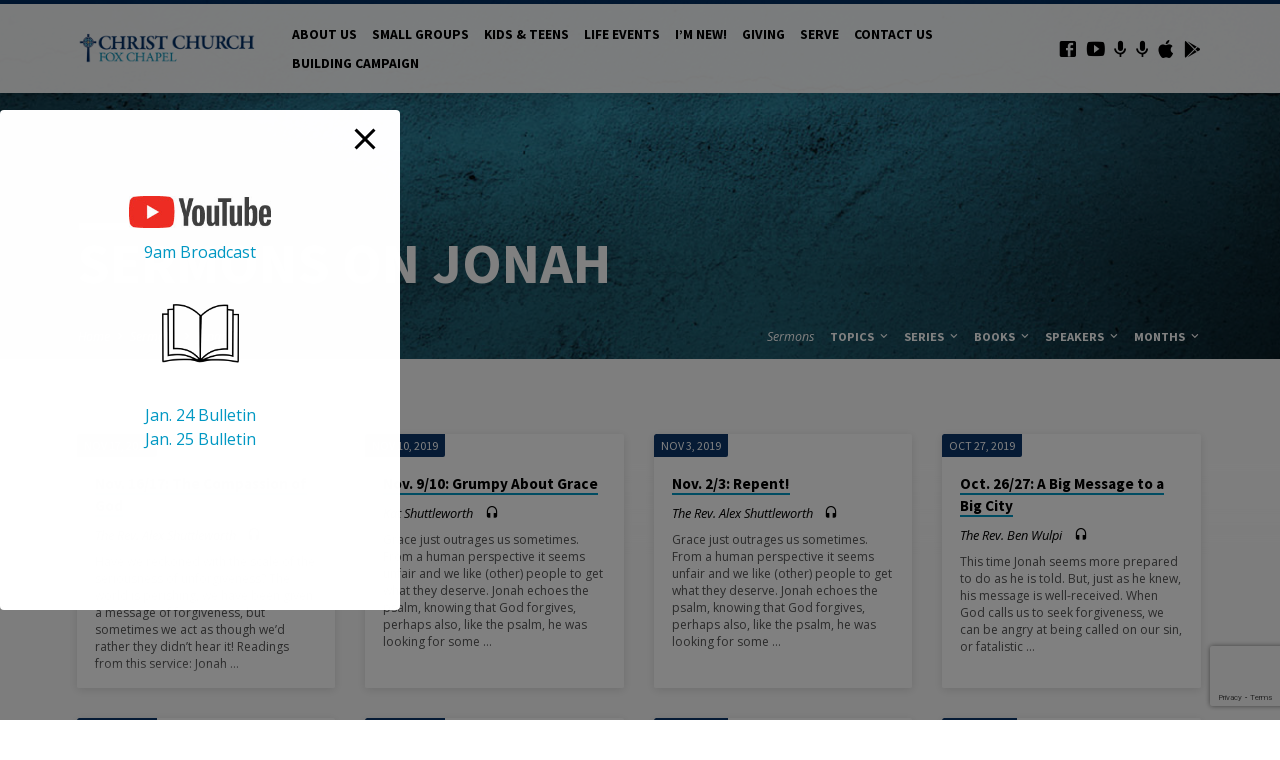

--- FILE ---
content_type: text/html; charset=utf-8
request_url: https://www.google.com/recaptcha/api2/anchor?ar=1&k=6LdbmbkUAAAAAAVTLfAlQ5XLBux_JHeoUkr8CK-Q&co=aHR0cHM6Ly9jaHJpc3RjaHVyY2hmb3hjaGFwZWwub3JnOjQ0Mw..&hl=en&v=PoyoqOPhxBO7pBk68S4YbpHZ&size=invisible&anchor-ms=20000&execute-ms=30000&cb=tab4yssouxlk
body_size: 48688
content:
<!DOCTYPE HTML><html dir="ltr" lang="en"><head><meta http-equiv="Content-Type" content="text/html; charset=UTF-8">
<meta http-equiv="X-UA-Compatible" content="IE=edge">
<title>reCAPTCHA</title>
<style type="text/css">
/* cyrillic-ext */
@font-face {
  font-family: 'Roboto';
  font-style: normal;
  font-weight: 400;
  font-stretch: 100%;
  src: url(//fonts.gstatic.com/s/roboto/v48/KFO7CnqEu92Fr1ME7kSn66aGLdTylUAMa3GUBHMdazTgWw.woff2) format('woff2');
  unicode-range: U+0460-052F, U+1C80-1C8A, U+20B4, U+2DE0-2DFF, U+A640-A69F, U+FE2E-FE2F;
}
/* cyrillic */
@font-face {
  font-family: 'Roboto';
  font-style: normal;
  font-weight: 400;
  font-stretch: 100%;
  src: url(//fonts.gstatic.com/s/roboto/v48/KFO7CnqEu92Fr1ME7kSn66aGLdTylUAMa3iUBHMdazTgWw.woff2) format('woff2');
  unicode-range: U+0301, U+0400-045F, U+0490-0491, U+04B0-04B1, U+2116;
}
/* greek-ext */
@font-face {
  font-family: 'Roboto';
  font-style: normal;
  font-weight: 400;
  font-stretch: 100%;
  src: url(//fonts.gstatic.com/s/roboto/v48/KFO7CnqEu92Fr1ME7kSn66aGLdTylUAMa3CUBHMdazTgWw.woff2) format('woff2');
  unicode-range: U+1F00-1FFF;
}
/* greek */
@font-face {
  font-family: 'Roboto';
  font-style: normal;
  font-weight: 400;
  font-stretch: 100%;
  src: url(//fonts.gstatic.com/s/roboto/v48/KFO7CnqEu92Fr1ME7kSn66aGLdTylUAMa3-UBHMdazTgWw.woff2) format('woff2');
  unicode-range: U+0370-0377, U+037A-037F, U+0384-038A, U+038C, U+038E-03A1, U+03A3-03FF;
}
/* math */
@font-face {
  font-family: 'Roboto';
  font-style: normal;
  font-weight: 400;
  font-stretch: 100%;
  src: url(//fonts.gstatic.com/s/roboto/v48/KFO7CnqEu92Fr1ME7kSn66aGLdTylUAMawCUBHMdazTgWw.woff2) format('woff2');
  unicode-range: U+0302-0303, U+0305, U+0307-0308, U+0310, U+0312, U+0315, U+031A, U+0326-0327, U+032C, U+032F-0330, U+0332-0333, U+0338, U+033A, U+0346, U+034D, U+0391-03A1, U+03A3-03A9, U+03B1-03C9, U+03D1, U+03D5-03D6, U+03F0-03F1, U+03F4-03F5, U+2016-2017, U+2034-2038, U+203C, U+2040, U+2043, U+2047, U+2050, U+2057, U+205F, U+2070-2071, U+2074-208E, U+2090-209C, U+20D0-20DC, U+20E1, U+20E5-20EF, U+2100-2112, U+2114-2115, U+2117-2121, U+2123-214F, U+2190, U+2192, U+2194-21AE, U+21B0-21E5, U+21F1-21F2, U+21F4-2211, U+2213-2214, U+2216-22FF, U+2308-230B, U+2310, U+2319, U+231C-2321, U+2336-237A, U+237C, U+2395, U+239B-23B7, U+23D0, U+23DC-23E1, U+2474-2475, U+25AF, U+25B3, U+25B7, U+25BD, U+25C1, U+25CA, U+25CC, U+25FB, U+266D-266F, U+27C0-27FF, U+2900-2AFF, U+2B0E-2B11, U+2B30-2B4C, U+2BFE, U+3030, U+FF5B, U+FF5D, U+1D400-1D7FF, U+1EE00-1EEFF;
}
/* symbols */
@font-face {
  font-family: 'Roboto';
  font-style: normal;
  font-weight: 400;
  font-stretch: 100%;
  src: url(//fonts.gstatic.com/s/roboto/v48/KFO7CnqEu92Fr1ME7kSn66aGLdTylUAMaxKUBHMdazTgWw.woff2) format('woff2');
  unicode-range: U+0001-000C, U+000E-001F, U+007F-009F, U+20DD-20E0, U+20E2-20E4, U+2150-218F, U+2190, U+2192, U+2194-2199, U+21AF, U+21E6-21F0, U+21F3, U+2218-2219, U+2299, U+22C4-22C6, U+2300-243F, U+2440-244A, U+2460-24FF, U+25A0-27BF, U+2800-28FF, U+2921-2922, U+2981, U+29BF, U+29EB, U+2B00-2BFF, U+4DC0-4DFF, U+FFF9-FFFB, U+10140-1018E, U+10190-1019C, U+101A0, U+101D0-101FD, U+102E0-102FB, U+10E60-10E7E, U+1D2C0-1D2D3, U+1D2E0-1D37F, U+1F000-1F0FF, U+1F100-1F1AD, U+1F1E6-1F1FF, U+1F30D-1F30F, U+1F315, U+1F31C, U+1F31E, U+1F320-1F32C, U+1F336, U+1F378, U+1F37D, U+1F382, U+1F393-1F39F, U+1F3A7-1F3A8, U+1F3AC-1F3AF, U+1F3C2, U+1F3C4-1F3C6, U+1F3CA-1F3CE, U+1F3D4-1F3E0, U+1F3ED, U+1F3F1-1F3F3, U+1F3F5-1F3F7, U+1F408, U+1F415, U+1F41F, U+1F426, U+1F43F, U+1F441-1F442, U+1F444, U+1F446-1F449, U+1F44C-1F44E, U+1F453, U+1F46A, U+1F47D, U+1F4A3, U+1F4B0, U+1F4B3, U+1F4B9, U+1F4BB, U+1F4BF, U+1F4C8-1F4CB, U+1F4D6, U+1F4DA, U+1F4DF, U+1F4E3-1F4E6, U+1F4EA-1F4ED, U+1F4F7, U+1F4F9-1F4FB, U+1F4FD-1F4FE, U+1F503, U+1F507-1F50B, U+1F50D, U+1F512-1F513, U+1F53E-1F54A, U+1F54F-1F5FA, U+1F610, U+1F650-1F67F, U+1F687, U+1F68D, U+1F691, U+1F694, U+1F698, U+1F6AD, U+1F6B2, U+1F6B9-1F6BA, U+1F6BC, U+1F6C6-1F6CF, U+1F6D3-1F6D7, U+1F6E0-1F6EA, U+1F6F0-1F6F3, U+1F6F7-1F6FC, U+1F700-1F7FF, U+1F800-1F80B, U+1F810-1F847, U+1F850-1F859, U+1F860-1F887, U+1F890-1F8AD, U+1F8B0-1F8BB, U+1F8C0-1F8C1, U+1F900-1F90B, U+1F93B, U+1F946, U+1F984, U+1F996, U+1F9E9, U+1FA00-1FA6F, U+1FA70-1FA7C, U+1FA80-1FA89, U+1FA8F-1FAC6, U+1FACE-1FADC, U+1FADF-1FAE9, U+1FAF0-1FAF8, U+1FB00-1FBFF;
}
/* vietnamese */
@font-face {
  font-family: 'Roboto';
  font-style: normal;
  font-weight: 400;
  font-stretch: 100%;
  src: url(//fonts.gstatic.com/s/roboto/v48/KFO7CnqEu92Fr1ME7kSn66aGLdTylUAMa3OUBHMdazTgWw.woff2) format('woff2');
  unicode-range: U+0102-0103, U+0110-0111, U+0128-0129, U+0168-0169, U+01A0-01A1, U+01AF-01B0, U+0300-0301, U+0303-0304, U+0308-0309, U+0323, U+0329, U+1EA0-1EF9, U+20AB;
}
/* latin-ext */
@font-face {
  font-family: 'Roboto';
  font-style: normal;
  font-weight: 400;
  font-stretch: 100%;
  src: url(//fonts.gstatic.com/s/roboto/v48/KFO7CnqEu92Fr1ME7kSn66aGLdTylUAMa3KUBHMdazTgWw.woff2) format('woff2');
  unicode-range: U+0100-02BA, U+02BD-02C5, U+02C7-02CC, U+02CE-02D7, U+02DD-02FF, U+0304, U+0308, U+0329, U+1D00-1DBF, U+1E00-1E9F, U+1EF2-1EFF, U+2020, U+20A0-20AB, U+20AD-20C0, U+2113, U+2C60-2C7F, U+A720-A7FF;
}
/* latin */
@font-face {
  font-family: 'Roboto';
  font-style: normal;
  font-weight: 400;
  font-stretch: 100%;
  src: url(//fonts.gstatic.com/s/roboto/v48/KFO7CnqEu92Fr1ME7kSn66aGLdTylUAMa3yUBHMdazQ.woff2) format('woff2');
  unicode-range: U+0000-00FF, U+0131, U+0152-0153, U+02BB-02BC, U+02C6, U+02DA, U+02DC, U+0304, U+0308, U+0329, U+2000-206F, U+20AC, U+2122, U+2191, U+2193, U+2212, U+2215, U+FEFF, U+FFFD;
}
/* cyrillic-ext */
@font-face {
  font-family: 'Roboto';
  font-style: normal;
  font-weight: 500;
  font-stretch: 100%;
  src: url(//fonts.gstatic.com/s/roboto/v48/KFO7CnqEu92Fr1ME7kSn66aGLdTylUAMa3GUBHMdazTgWw.woff2) format('woff2');
  unicode-range: U+0460-052F, U+1C80-1C8A, U+20B4, U+2DE0-2DFF, U+A640-A69F, U+FE2E-FE2F;
}
/* cyrillic */
@font-face {
  font-family: 'Roboto';
  font-style: normal;
  font-weight: 500;
  font-stretch: 100%;
  src: url(//fonts.gstatic.com/s/roboto/v48/KFO7CnqEu92Fr1ME7kSn66aGLdTylUAMa3iUBHMdazTgWw.woff2) format('woff2');
  unicode-range: U+0301, U+0400-045F, U+0490-0491, U+04B0-04B1, U+2116;
}
/* greek-ext */
@font-face {
  font-family: 'Roboto';
  font-style: normal;
  font-weight: 500;
  font-stretch: 100%;
  src: url(//fonts.gstatic.com/s/roboto/v48/KFO7CnqEu92Fr1ME7kSn66aGLdTylUAMa3CUBHMdazTgWw.woff2) format('woff2');
  unicode-range: U+1F00-1FFF;
}
/* greek */
@font-face {
  font-family: 'Roboto';
  font-style: normal;
  font-weight: 500;
  font-stretch: 100%;
  src: url(//fonts.gstatic.com/s/roboto/v48/KFO7CnqEu92Fr1ME7kSn66aGLdTylUAMa3-UBHMdazTgWw.woff2) format('woff2');
  unicode-range: U+0370-0377, U+037A-037F, U+0384-038A, U+038C, U+038E-03A1, U+03A3-03FF;
}
/* math */
@font-face {
  font-family: 'Roboto';
  font-style: normal;
  font-weight: 500;
  font-stretch: 100%;
  src: url(//fonts.gstatic.com/s/roboto/v48/KFO7CnqEu92Fr1ME7kSn66aGLdTylUAMawCUBHMdazTgWw.woff2) format('woff2');
  unicode-range: U+0302-0303, U+0305, U+0307-0308, U+0310, U+0312, U+0315, U+031A, U+0326-0327, U+032C, U+032F-0330, U+0332-0333, U+0338, U+033A, U+0346, U+034D, U+0391-03A1, U+03A3-03A9, U+03B1-03C9, U+03D1, U+03D5-03D6, U+03F0-03F1, U+03F4-03F5, U+2016-2017, U+2034-2038, U+203C, U+2040, U+2043, U+2047, U+2050, U+2057, U+205F, U+2070-2071, U+2074-208E, U+2090-209C, U+20D0-20DC, U+20E1, U+20E5-20EF, U+2100-2112, U+2114-2115, U+2117-2121, U+2123-214F, U+2190, U+2192, U+2194-21AE, U+21B0-21E5, U+21F1-21F2, U+21F4-2211, U+2213-2214, U+2216-22FF, U+2308-230B, U+2310, U+2319, U+231C-2321, U+2336-237A, U+237C, U+2395, U+239B-23B7, U+23D0, U+23DC-23E1, U+2474-2475, U+25AF, U+25B3, U+25B7, U+25BD, U+25C1, U+25CA, U+25CC, U+25FB, U+266D-266F, U+27C0-27FF, U+2900-2AFF, U+2B0E-2B11, U+2B30-2B4C, U+2BFE, U+3030, U+FF5B, U+FF5D, U+1D400-1D7FF, U+1EE00-1EEFF;
}
/* symbols */
@font-face {
  font-family: 'Roboto';
  font-style: normal;
  font-weight: 500;
  font-stretch: 100%;
  src: url(//fonts.gstatic.com/s/roboto/v48/KFO7CnqEu92Fr1ME7kSn66aGLdTylUAMaxKUBHMdazTgWw.woff2) format('woff2');
  unicode-range: U+0001-000C, U+000E-001F, U+007F-009F, U+20DD-20E0, U+20E2-20E4, U+2150-218F, U+2190, U+2192, U+2194-2199, U+21AF, U+21E6-21F0, U+21F3, U+2218-2219, U+2299, U+22C4-22C6, U+2300-243F, U+2440-244A, U+2460-24FF, U+25A0-27BF, U+2800-28FF, U+2921-2922, U+2981, U+29BF, U+29EB, U+2B00-2BFF, U+4DC0-4DFF, U+FFF9-FFFB, U+10140-1018E, U+10190-1019C, U+101A0, U+101D0-101FD, U+102E0-102FB, U+10E60-10E7E, U+1D2C0-1D2D3, U+1D2E0-1D37F, U+1F000-1F0FF, U+1F100-1F1AD, U+1F1E6-1F1FF, U+1F30D-1F30F, U+1F315, U+1F31C, U+1F31E, U+1F320-1F32C, U+1F336, U+1F378, U+1F37D, U+1F382, U+1F393-1F39F, U+1F3A7-1F3A8, U+1F3AC-1F3AF, U+1F3C2, U+1F3C4-1F3C6, U+1F3CA-1F3CE, U+1F3D4-1F3E0, U+1F3ED, U+1F3F1-1F3F3, U+1F3F5-1F3F7, U+1F408, U+1F415, U+1F41F, U+1F426, U+1F43F, U+1F441-1F442, U+1F444, U+1F446-1F449, U+1F44C-1F44E, U+1F453, U+1F46A, U+1F47D, U+1F4A3, U+1F4B0, U+1F4B3, U+1F4B9, U+1F4BB, U+1F4BF, U+1F4C8-1F4CB, U+1F4D6, U+1F4DA, U+1F4DF, U+1F4E3-1F4E6, U+1F4EA-1F4ED, U+1F4F7, U+1F4F9-1F4FB, U+1F4FD-1F4FE, U+1F503, U+1F507-1F50B, U+1F50D, U+1F512-1F513, U+1F53E-1F54A, U+1F54F-1F5FA, U+1F610, U+1F650-1F67F, U+1F687, U+1F68D, U+1F691, U+1F694, U+1F698, U+1F6AD, U+1F6B2, U+1F6B9-1F6BA, U+1F6BC, U+1F6C6-1F6CF, U+1F6D3-1F6D7, U+1F6E0-1F6EA, U+1F6F0-1F6F3, U+1F6F7-1F6FC, U+1F700-1F7FF, U+1F800-1F80B, U+1F810-1F847, U+1F850-1F859, U+1F860-1F887, U+1F890-1F8AD, U+1F8B0-1F8BB, U+1F8C0-1F8C1, U+1F900-1F90B, U+1F93B, U+1F946, U+1F984, U+1F996, U+1F9E9, U+1FA00-1FA6F, U+1FA70-1FA7C, U+1FA80-1FA89, U+1FA8F-1FAC6, U+1FACE-1FADC, U+1FADF-1FAE9, U+1FAF0-1FAF8, U+1FB00-1FBFF;
}
/* vietnamese */
@font-face {
  font-family: 'Roboto';
  font-style: normal;
  font-weight: 500;
  font-stretch: 100%;
  src: url(//fonts.gstatic.com/s/roboto/v48/KFO7CnqEu92Fr1ME7kSn66aGLdTylUAMa3OUBHMdazTgWw.woff2) format('woff2');
  unicode-range: U+0102-0103, U+0110-0111, U+0128-0129, U+0168-0169, U+01A0-01A1, U+01AF-01B0, U+0300-0301, U+0303-0304, U+0308-0309, U+0323, U+0329, U+1EA0-1EF9, U+20AB;
}
/* latin-ext */
@font-face {
  font-family: 'Roboto';
  font-style: normal;
  font-weight: 500;
  font-stretch: 100%;
  src: url(//fonts.gstatic.com/s/roboto/v48/KFO7CnqEu92Fr1ME7kSn66aGLdTylUAMa3KUBHMdazTgWw.woff2) format('woff2');
  unicode-range: U+0100-02BA, U+02BD-02C5, U+02C7-02CC, U+02CE-02D7, U+02DD-02FF, U+0304, U+0308, U+0329, U+1D00-1DBF, U+1E00-1E9F, U+1EF2-1EFF, U+2020, U+20A0-20AB, U+20AD-20C0, U+2113, U+2C60-2C7F, U+A720-A7FF;
}
/* latin */
@font-face {
  font-family: 'Roboto';
  font-style: normal;
  font-weight: 500;
  font-stretch: 100%;
  src: url(//fonts.gstatic.com/s/roboto/v48/KFO7CnqEu92Fr1ME7kSn66aGLdTylUAMa3yUBHMdazQ.woff2) format('woff2');
  unicode-range: U+0000-00FF, U+0131, U+0152-0153, U+02BB-02BC, U+02C6, U+02DA, U+02DC, U+0304, U+0308, U+0329, U+2000-206F, U+20AC, U+2122, U+2191, U+2193, U+2212, U+2215, U+FEFF, U+FFFD;
}
/* cyrillic-ext */
@font-face {
  font-family: 'Roboto';
  font-style: normal;
  font-weight: 900;
  font-stretch: 100%;
  src: url(//fonts.gstatic.com/s/roboto/v48/KFO7CnqEu92Fr1ME7kSn66aGLdTylUAMa3GUBHMdazTgWw.woff2) format('woff2');
  unicode-range: U+0460-052F, U+1C80-1C8A, U+20B4, U+2DE0-2DFF, U+A640-A69F, U+FE2E-FE2F;
}
/* cyrillic */
@font-face {
  font-family: 'Roboto';
  font-style: normal;
  font-weight: 900;
  font-stretch: 100%;
  src: url(//fonts.gstatic.com/s/roboto/v48/KFO7CnqEu92Fr1ME7kSn66aGLdTylUAMa3iUBHMdazTgWw.woff2) format('woff2');
  unicode-range: U+0301, U+0400-045F, U+0490-0491, U+04B0-04B1, U+2116;
}
/* greek-ext */
@font-face {
  font-family: 'Roboto';
  font-style: normal;
  font-weight: 900;
  font-stretch: 100%;
  src: url(//fonts.gstatic.com/s/roboto/v48/KFO7CnqEu92Fr1ME7kSn66aGLdTylUAMa3CUBHMdazTgWw.woff2) format('woff2');
  unicode-range: U+1F00-1FFF;
}
/* greek */
@font-face {
  font-family: 'Roboto';
  font-style: normal;
  font-weight: 900;
  font-stretch: 100%;
  src: url(//fonts.gstatic.com/s/roboto/v48/KFO7CnqEu92Fr1ME7kSn66aGLdTylUAMa3-UBHMdazTgWw.woff2) format('woff2');
  unicode-range: U+0370-0377, U+037A-037F, U+0384-038A, U+038C, U+038E-03A1, U+03A3-03FF;
}
/* math */
@font-face {
  font-family: 'Roboto';
  font-style: normal;
  font-weight: 900;
  font-stretch: 100%;
  src: url(//fonts.gstatic.com/s/roboto/v48/KFO7CnqEu92Fr1ME7kSn66aGLdTylUAMawCUBHMdazTgWw.woff2) format('woff2');
  unicode-range: U+0302-0303, U+0305, U+0307-0308, U+0310, U+0312, U+0315, U+031A, U+0326-0327, U+032C, U+032F-0330, U+0332-0333, U+0338, U+033A, U+0346, U+034D, U+0391-03A1, U+03A3-03A9, U+03B1-03C9, U+03D1, U+03D5-03D6, U+03F0-03F1, U+03F4-03F5, U+2016-2017, U+2034-2038, U+203C, U+2040, U+2043, U+2047, U+2050, U+2057, U+205F, U+2070-2071, U+2074-208E, U+2090-209C, U+20D0-20DC, U+20E1, U+20E5-20EF, U+2100-2112, U+2114-2115, U+2117-2121, U+2123-214F, U+2190, U+2192, U+2194-21AE, U+21B0-21E5, U+21F1-21F2, U+21F4-2211, U+2213-2214, U+2216-22FF, U+2308-230B, U+2310, U+2319, U+231C-2321, U+2336-237A, U+237C, U+2395, U+239B-23B7, U+23D0, U+23DC-23E1, U+2474-2475, U+25AF, U+25B3, U+25B7, U+25BD, U+25C1, U+25CA, U+25CC, U+25FB, U+266D-266F, U+27C0-27FF, U+2900-2AFF, U+2B0E-2B11, U+2B30-2B4C, U+2BFE, U+3030, U+FF5B, U+FF5D, U+1D400-1D7FF, U+1EE00-1EEFF;
}
/* symbols */
@font-face {
  font-family: 'Roboto';
  font-style: normal;
  font-weight: 900;
  font-stretch: 100%;
  src: url(//fonts.gstatic.com/s/roboto/v48/KFO7CnqEu92Fr1ME7kSn66aGLdTylUAMaxKUBHMdazTgWw.woff2) format('woff2');
  unicode-range: U+0001-000C, U+000E-001F, U+007F-009F, U+20DD-20E0, U+20E2-20E4, U+2150-218F, U+2190, U+2192, U+2194-2199, U+21AF, U+21E6-21F0, U+21F3, U+2218-2219, U+2299, U+22C4-22C6, U+2300-243F, U+2440-244A, U+2460-24FF, U+25A0-27BF, U+2800-28FF, U+2921-2922, U+2981, U+29BF, U+29EB, U+2B00-2BFF, U+4DC0-4DFF, U+FFF9-FFFB, U+10140-1018E, U+10190-1019C, U+101A0, U+101D0-101FD, U+102E0-102FB, U+10E60-10E7E, U+1D2C0-1D2D3, U+1D2E0-1D37F, U+1F000-1F0FF, U+1F100-1F1AD, U+1F1E6-1F1FF, U+1F30D-1F30F, U+1F315, U+1F31C, U+1F31E, U+1F320-1F32C, U+1F336, U+1F378, U+1F37D, U+1F382, U+1F393-1F39F, U+1F3A7-1F3A8, U+1F3AC-1F3AF, U+1F3C2, U+1F3C4-1F3C6, U+1F3CA-1F3CE, U+1F3D4-1F3E0, U+1F3ED, U+1F3F1-1F3F3, U+1F3F5-1F3F7, U+1F408, U+1F415, U+1F41F, U+1F426, U+1F43F, U+1F441-1F442, U+1F444, U+1F446-1F449, U+1F44C-1F44E, U+1F453, U+1F46A, U+1F47D, U+1F4A3, U+1F4B0, U+1F4B3, U+1F4B9, U+1F4BB, U+1F4BF, U+1F4C8-1F4CB, U+1F4D6, U+1F4DA, U+1F4DF, U+1F4E3-1F4E6, U+1F4EA-1F4ED, U+1F4F7, U+1F4F9-1F4FB, U+1F4FD-1F4FE, U+1F503, U+1F507-1F50B, U+1F50D, U+1F512-1F513, U+1F53E-1F54A, U+1F54F-1F5FA, U+1F610, U+1F650-1F67F, U+1F687, U+1F68D, U+1F691, U+1F694, U+1F698, U+1F6AD, U+1F6B2, U+1F6B9-1F6BA, U+1F6BC, U+1F6C6-1F6CF, U+1F6D3-1F6D7, U+1F6E0-1F6EA, U+1F6F0-1F6F3, U+1F6F7-1F6FC, U+1F700-1F7FF, U+1F800-1F80B, U+1F810-1F847, U+1F850-1F859, U+1F860-1F887, U+1F890-1F8AD, U+1F8B0-1F8BB, U+1F8C0-1F8C1, U+1F900-1F90B, U+1F93B, U+1F946, U+1F984, U+1F996, U+1F9E9, U+1FA00-1FA6F, U+1FA70-1FA7C, U+1FA80-1FA89, U+1FA8F-1FAC6, U+1FACE-1FADC, U+1FADF-1FAE9, U+1FAF0-1FAF8, U+1FB00-1FBFF;
}
/* vietnamese */
@font-face {
  font-family: 'Roboto';
  font-style: normal;
  font-weight: 900;
  font-stretch: 100%;
  src: url(//fonts.gstatic.com/s/roboto/v48/KFO7CnqEu92Fr1ME7kSn66aGLdTylUAMa3OUBHMdazTgWw.woff2) format('woff2');
  unicode-range: U+0102-0103, U+0110-0111, U+0128-0129, U+0168-0169, U+01A0-01A1, U+01AF-01B0, U+0300-0301, U+0303-0304, U+0308-0309, U+0323, U+0329, U+1EA0-1EF9, U+20AB;
}
/* latin-ext */
@font-face {
  font-family: 'Roboto';
  font-style: normal;
  font-weight: 900;
  font-stretch: 100%;
  src: url(//fonts.gstatic.com/s/roboto/v48/KFO7CnqEu92Fr1ME7kSn66aGLdTylUAMa3KUBHMdazTgWw.woff2) format('woff2');
  unicode-range: U+0100-02BA, U+02BD-02C5, U+02C7-02CC, U+02CE-02D7, U+02DD-02FF, U+0304, U+0308, U+0329, U+1D00-1DBF, U+1E00-1E9F, U+1EF2-1EFF, U+2020, U+20A0-20AB, U+20AD-20C0, U+2113, U+2C60-2C7F, U+A720-A7FF;
}
/* latin */
@font-face {
  font-family: 'Roboto';
  font-style: normal;
  font-weight: 900;
  font-stretch: 100%;
  src: url(//fonts.gstatic.com/s/roboto/v48/KFO7CnqEu92Fr1ME7kSn66aGLdTylUAMa3yUBHMdazQ.woff2) format('woff2');
  unicode-range: U+0000-00FF, U+0131, U+0152-0153, U+02BB-02BC, U+02C6, U+02DA, U+02DC, U+0304, U+0308, U+0329, U+2000-206F, U+20AC, U+2122, U+2191, U+2193, U+2212, U+2215, U+FEFF, U+FFFD;
}

</style>
<link rel="stylesheet" type="text/css" href="https://www.gstatic.com/recaptcha/releases/PoyoqOPhxBO7pBk68S4YbpHZ/styles__ltr.css">
<script nonce="2LQKbe4Uk0Dk8djNi5uoAA" type="text/javascript">window['__recaptcha_api'] = 'https://www.google.com/recaptcha/api2/';</script>
<script type="text/javascript" src="https://www.gstatic.com/recaptcha/releases/PoyoqOPhxBO7pBk68S4YbpHZ/recaptcha__en.js" nonce="2LQKbe4Uk0Dk8djNi5uoAA">
      
    </script></head>
<body><div id="rc-anchor-alert" class="rc-anchor-alert"></div>
<input type="hidden" id="recaptcha-token" value="[base64]">
<script type="text/javascript" nonce="2LQKbe4Uk0Dk8djNi5uoAA">
      recaptcha.anchor.Main.init("[\x22ainput\x22,[\x22bgdata\x22,\x22\x22,\[base64]/[base64]/[base64]/[base64]/[base64]/UltsKytdPUU6KEU8MjA0OD9SW2wrK109RT4+NnwxOTI6KChFJjY0NTEyKT09NTUyOTYmJk0rMTxjLmxlbmd0aCYmKGMuY2hhckNvZGVBdChNKzEpJjY0NTEyKT09NTYzMjA/[base64]/[base64]/[base64]/[base64]/[base64]/[base64]/[base64]\x22,\[base64]\x22,\x22JsOaw5bDlDvCiEcTw543wqBqbcOtwrLClsO0WythFTzDnThpwrfDosKow4lAd3fDr148w5JPRcO/wpTCoEUAw6tVS8OSwpw8wpo0WRJPwpYdHRkfAxXCisO1w5AMw6/CjlRGBsK6acKWwrlVDiPCqSYMw4sRBcOnwoFHBE/DucO1woEudVorwrvCvkYpB0IXwqBqbsKNS8OcPkZFSMOGDTzDjHjCsSckJR5FW8O9w6zCtUdIw4w4Cno6wr13WWvCvAXCqMOkdFFWUsOQDcO4wpMiwqbChcKuZGBrw4LCnFxUwoMdKMOhdgwwSiI6UcKOw7/DhcO3wozChMO6w4d5wopCRD/DusKDZXTCuy5Pwph1bcKNwr3CkcKbw5LDscOyw5AiwrI7w6nDiMK5A8K8wpbDlnh6REnCusOew4RQw70mwpo5wpvCqDEdagRNOnhTSsOCJcOYW8KAwq/Cr8KHWsOcw4hMwql5w604ES/Cqhw9URvCgB7CmcKTw7bCv3NXUsOZw43Ci8KcdsODw7XCqndcw6DCi1MHw5xpAMK3FUrCnGtWTMOzGsKJCsKVw4kvwosrYMO8w6/[base64]/ClcKnw7zDmibDhcKZw5zCgypEw5ZJR8OyFA9oVsOYfsO0w4vCvQHCt3g5J2PCicKOFENjSVVBw6XDmMOBNMOew5AIw7oxBn1JbsKYSMKdw5bDoMKJFsKxwq8awpfDuTbDq8OUw7zDrFAew7kFw6zDmsKINWI1CcOcLsKoS8OBwp9Dw7ExJxnDtGkuc8KBwp8/wqTDuTXCqSrDjQTCssO1wrPCjsOwbxEpf8OHw67DsMOnw6jCpcO0IGnCkEnDkcOKeMKdw5FFwpXCg8OPwoxOw7BdcgkXw7nCqMOAE8OGw6ZWwpLDmUXCmQvCtsOFw7/DvcOQRsK2wqI6wrzCtcOgwoBKwqXDuCbDkxbDsmIywoDCnmTCkihyWMKJQMOlw5B2w7nDhsOgd8KsFlFJZMO/w6rDk8OLw47DucKXw5DCm8OiB8KWVTHCg17DlcO9wonCk8Olw5rCt8KZE8Oww7M5TmliO0DDpsO1DcOQwrxSw6gaw6vDucKQw7cawqnDh8KFWMOhw7Rxw6QwP8OgXRTCn2/[base64]/DqQjDjA90w5vDu23DiE/CgsO0w7LCmTsmS0XDgcKcwpZWwq1QNMKAPxfCtMKowqvDrRYUX0rDk8ONw4hfOXDCgcK9wq93w6fDp8OsIiskRMO5w6pHwoTDu8OMd8Khw5PChMK7w7ZYQn1gwrbCgCjCo8OGwrfCqsKVAMOpwp3ChgdCwo/[base64]/w6gtE8Ofw7ZBc8OjbhcOwqEZwr5qwrjDj1nDphPDjl7CqjYRdwsuF8KseE3Cm8OtwpUhNsOrJ8KRw4PDjXXDhsOTfcOgwoAYwqIFQCwAw7BbwogCP8OxYsOeVkhjwpvDvcORwqzCn8OJFMKow6DDkcO9XcKaA1DConPDsQ/Cr0DCq8O5woDDrsOww4rCtQxcJyIFfMK9w6DChAVXwodsaA7DsAXDgMKhwqvChkXCiHjCp8K1wqLCgcKFwonClgAKVsK7QMKII2vDjS/Csj/DqsO4ZWnCuFp3w79Lw7zDpsOsL2lDw7kOw7PCkz3DtA7Dsk3Cu8O9X13CtissZ1w1w4U5w4TCm8OGbSNHw4A2Ym8Eak87KSLDvMKGwozDuVzDh1VQPzNvwrbDs0fDmi7CpMKRLXfDvMKNYzPCncK2HRs+JTdeFXJPGkbDkyJ/woltwpcNKMOaV8K3wprDkT1oC8O2b0nCk8KIwq/CtsO7wqjDn8Ofw67DmSvDm8KcG8KxwoJhw4PCrE3DmHPDtHg4w7VzVsODKnzDqsK/[base64]/[base64]/[base64]/[base64]/DvsObJsOfWcOAdcOfJhLDmWcPR8K0OsOhwrfCnkx3EcKewo54A1nCmsOIwovDk8O7N0Frw5nCuV/DoT1jw4Arw5lpwprCnh8awpAdw6hvw6rCm8OOwrtEDABaNnYiKVHClU3DqcOSwo9fw7pAG8OAwphgSA5bw5AHw57DvcOswpl0NG/[base64]/DoA/Cix7CjcOXw63DvcKHcMKwIMOZw59EwpMzPH5DRcOFCsOXwo8LdndjPHx5YMK3G09iTyLDqMKRw4cOwqEYTznDnsOCdsO7FcKpw4LDhcKvDTREw4HCmStuwr9vDcKmUMKOwqfChGzCv8OOVcKuwqlIb1/DucOgw4R/w5AWw4rChsOXCcKZUyh3bMK6w6zCnMOTwpkAJMKTw6rDiMKiHwQaNsKWw78zwoYPUcOGw68Ew5MUX8OZw4MewpU/[base64]/CmcKtbREZDWnCtcKWZ3/Ctlg0wrFewrFENWTDqMOZw7ZfAnNLLcKLw7NNBsKew5RXADVZIT/[base64]/[base64]/W07DuXbDpj3DvsK4dUJ0UMKMeMO1L3ViIBYrwrBnZxXCo0BuCTltPMOeGQvCv8OBwoPDoiwfEsO5ETvCvzTDk8KyOTNww4NgbFTDqCcdw67Dui7DocK2AyvCpMOLw64sPsOSWMOlWGDDk2AowqTCmRHCncKUw5vDtsKKAh9/wpBbw58PC8KhVMO6wr3Con9Yw67Dpy54w7PDmUPCv3QgwpEMasORVMK7wqUYLy/Duhs1AcKdCzrCqsK/w4wSwqhjw5Q9wqLDpsOJw5LDm3nDmHVnIMKBVHRiQlTDoU51wr/CoyrCncOAAzs/w5IzCxBYw7jCrsOxfUHDiGFydcOzOcOELsKyTcKhwrNmwobDsyxXGTTDrkDDsiTCkWVtCsKqw6VuUsOzMmpXwqLDt8KjZAZHTcKEPcKtwo3DtQTCqA8/aW58wp7DhhHDunTDsE12Ajtzw6rCtW/DnsOUw4kfw498RUpzw4E+NU0iPsOTw70Rw5Y5w4dIworDrsK/w47DshTDkD7DocKuTG9/[base64]/[base64]/CoMOtF8ORUMO1O13DlF7Cg8OQw7/[base64]/DjQoTw6XCoQjCs1YaccK+wpUqwrJ/w6XClcONw57CkHZxXyHDs8Ohf0xxe8KLw5keEmHDiMO4wr/CqTlqw6oxU3odwpglwqLCp8KMwqgfwoTCh8OiwqlvwowZw5BqBXrDgU9NPQVDw6oteCh2HsKbwpTDvyhdM3U1wo7DhsKCbSs2GX9DwpXCgsKaw7jCgcKHwqhXw4fCksOcwpkSJcKNw7XDqcOGwrPCoGwnwpnCrMKBbcK/C8Kbw4PDsMKBdMOvLQsGWyTDoBo1w58SwojDnHPDqTvCrMO0w6zDqiPDscO+aSnDlRdKwokxFcKUeVHDpnnDt35nM8K7VxbCv0xMw7TCt1oSw6XCgFLDmklmw59ZdER6wpcWwoAnTj7CvyJhe8OMwow4wrHDisOzBMOecMOSw4/DjMOBAUs3wrrCkMKPwpZqwpDCnkzCgcOpw7V1wpJEwo/CtcO+w5sDYUPCjQ0jw7w7w7PDtMObwqcfZndLwoI1w7zDuxPCp8Ojw7IiwodPwoEaQcKBwq/[base64]/bn3Cp8KGHU58FcOnJFXCosOWWyTClcKZw63DisObI8O+KsKZVHNlBBrDvMKHGDHCq8Kxw6/DmcO2cgbCjwYNT8KjGVrDvcOZwrIxI8Kzw4Z+E8KtM8Kew5bDmsKVwoDCrMO1w4Z1YsKswrMkDQR4wobCpsO7CBVOMCsyw5UswrRzWsKDe8K7w6FAIMKUwqYFw7l1w5fCimIEw5tpw4MJJ3MVwqrDsm9CTMOkw75/w6wuw5F9QcOiw5DDl8KPw58tccOqIAnDl3TDiMO9wqjDuHLCrUnDj8KWw4fCsTDDvyrDixjDp8KCwobCkMOaF8KNw74qAMOgYMKbS8OPDcKrw6oxw4wkw4rDjsKUwp5cN8Ksw7rDlDlrR8KhwqF7wpUHw4BrwrZMbMKXLsOXJ8OsazAkbSVzeT/DuwvDncKaLcOIwqxVXh47OcOCwpXDvjDDu3xkLMKdw5nCocO2w6PDtcK4CsOjw7LDozjCo8OpwqnDo0siCMOHwqxOwog/wr9pwpEKw7BXwph3C3NINsKte8K3w4FLPcKnwqvCssK4w5PDp8K1N8KuJgbDjcOCWW18N8OlWGXDoMO6ZMOZFll4CMOwWlkxwobDtiIHVcKkw6cRw7LChsKvwovCscK1w47CjR7CgF3CusK0JXRDdDQuwr/CkUjCkW/[base64]/Dn8KFw4jCgRsUwqAEP8OLwoTCh8O+aX0xwq43FsOoZMKRw4QieC7DlFEYw5jCmcKdXlEkWFDCucKdI8Oqwo/DtcKZN8KUw4kzasOtezDDs37DmcK9dcOCw5zCqsK9wpRWYiYww6dTdRHDjMOxw7pEIzXDkQzCi8K4wqU+d29aw77CtwJgwq8fPBfDrsOgw6nCvFFow41iwpXCohjDvylgw6bCgRvDl8Kfw7A4U8K1wr/Dok7ClyXDq8Kawrpuf3YGw7UhwqUXa8OJLMO7wpjCpCPCoX/CmsKraj5kX8OywrHDoMOEw6PDlcKNPG8BZBPCliHCs8KzG3kwfcKhWcOmw53DgsOwasKew60CPsKcwrlDHsOrw77CjSVTw4zDrMKyQMO/wq4Mw5cnw4/CtcOyFMOOwq5kw4DCrsONB0zDl15xw5TDiMOcYzrChjzChsOdGcOMLFfDpcKYZsKCIgAVw7MKMcKMKGEZwrRMRSgkw50zwp5oVMKqCcOowoBfQlvCrwTCnhkAwpzDjMKkwpprQsKPw5bDmRPDtnbCpUZKScKjw7nCqETCicKyLcO6NcK/w4Jgwr5LAD9ZLlPDusKgARXDm8OUwqTCocOsNxQEFMKkw7kAw5XCoFh0dx4Xwrsxw68hJmcOccO9w7dIRX/CjWPCnCUdwr7CjMO0w6EOw7HDhRd4w73CkcKjIMOSIHg2Xkd0w6nDizjCgVV3bk3DtcObd8ONw50Ow5wEJcKIw6XCjAbCjR8lw6wjWMKWR8KMw6/DknBmw7smfxLDocK+w63DvkPDt8OLwodWw64wClDClTEQc13DjFbCucKeWcOaJcKdwpDChcOkwoFqHMOTwpJOQ07DucK4FijCoXtiAlvDhMO0wpPDq8KXwpd/[base64]/ClHBOw5k/CmfDt8KiSsK3d8KCwpE+wpzChCVRw6PChcKeZsOFJF3DrsKvw6AlahPCqcOxXEZfw7c4MsKawqMewpDCoR/[base64]/CuMOvEwXCnkN3w6zDpsOowq13wp/[base64]/w5zCp8OKw59EwqzDp8KDwo3CjTR4RcOiRsOBHGTDsENRw7jCmlx2w6DDtS5GwqE0w57CrT7DmG52GcK0wo8ZEcOMXcOiB8KbwrdxwofCtDzDvMOlSUxhMzvDslTCmwxBwoJFY8K9N1l9YsOSwrbDnmBFw71FwrfChyJzw7vDtTYKfB/CmsOEwowgfcKGw4PChcKdwqVRKXDDmWEVBl8uAsOgAXBHQ3bCh8OtbWxdTlwQw5vCicK1wqnCvMOjdldPPMKowrAlwpwWw4vDtsKKATrDgwFcX8OLcBTCrcK4fSjDvMO5fcKRw7NIw4HDqCnCjAzCkhzCqyLCv1/DpcOvACUEw5xRw4s/[base64]/CqMKhwoJOWDHDisKBVzlswpIkRH1ZHsO3w4rDucKrw5xKw5ELaCbChnJ5NsKmwrx5S8Ksw4Yewo41TMK/[base64]/ClMOyVBJjw6TDoB3Do8KyOcOBUsOXw6fCkDgbFiQXw5BgM8Odw4oCPMKAw5DCilbDrTMww6nCiVZDw4h5dmxCw4jCuMObP3/CqsK5PMOLVsKcfMOqw5jCiULDtMKzW8OuMULDhizCm8K7w5HCpxQ1dcO7woppGSBRR2HCm0IZVcKUw4xZwpUFTkLCol7Co3AVwpJSw4nDu8OGwoPDvcOCZDp7wrovYcK8RkcTByXCkWRPQiN/[base64]/DpsK1KlrCk8OHXgLDrUXDvcOtOxJ2wocFwpwbw4h+wovDkAYJwoEXLsOtwrI/wr3DjRxJQsOOw6HDp8OJD8OUW1RZTnQhUSDDj8OgQMKqM8O1w6YkT8OvHcO+OcKJCMOJwqDDoxDDjzdZaj/Ct8K/fz7CncOrw7PDhsOxXijDisKzLHNUUEnCvXJpwpvCm8KWR8OibMOkwrrDoTvCgE13wrrDu8K+fWnDqWd4ShPCvkcDLBlIT3DCpGZLwr0xwoYeViZ6wrVOFsKcYMKSD8KIwq7Ct8KBwqzCoyTCvBV0w6l/w7kYDAHCu1LDtXNzTcOcw598BXvCksOCOsKrDsKKHsKpDsO5w5bCn2XCoU/[base64]/CqAh9wpgvw6UTwoUawqwbB8KlEUwLwro5wo4JFArCqcK0w6/CmVJbw6JVRMO4w4nDi8KGcAojw5nChEbCriLDlMKLRzUWwqvCj3Yfw6jCgQVJTW7DksOCwpg/w4/[base64]/DiWLDqS0XEcKuRQvDjMOywqw0NF1ewqnDvcKkJjzCvlQAw47CmBMbbcKYLcOuw7ZmwrBXZigcwqjCmgvCj8OGJC4yIwAiIDzCssO/e2XDqx3CuhglbsOvwojCp8KwHkdXw6s3w7zCjhQyIlvCkgQzwrlXwotnTm83GcOKwonClsOKwq5Dw5nCtsKHcynDosOlwpxWw4fCiG/[base64]/DiB1eH1cHwqNewqR3Lhh3QsOiwpfCjsKjwqjDnS/DniA1K8OcJsO5TsOxw4DCt8OTTjLDmGNIGwTDvcOuE8OzIXwcfcOwHwjDrMOfB8Ogw6bCr8OtF8KZw6LDvkfDsRfCr2HDosOLwpTDpsOhZzAiNXRTERnClMOGw6DCl8Klwr/[base64]/esKhPcKbSx4teMKlw4vDmXtCMnfCusOxUwZtP8K7WwQUwoxWSFHDoMKJMMKLASbDoX7CuFATE8O3wp0ACRgIPHzDgcOnH2jCjsOWwqABCsKgwozDksO/[base64]/Dnw7CjsOvJB1GBi3DvMO4KzjCmsO3w5HDmQnDry41U8Kmw5Urw4/[base64]/woDCgQrCqzRHwpvDl8K/QsO0wp7DlMObw6U8OMKsw4zDssOiNMKrwr5yWsKPViPDhcK4w5HCtQEEw6HDrsKtdxjCr3rDpMK7wp9rw50WDcKPw4olccOzZg3Cu8KiFA3CukPDrThjaMOsaU/DgnLCqG/CinjCkl3CjmRRF8KMQsOGwr7DoMKswo/DoD/DhFPCgGnCgcKdw6VcKh/DiWXCngnCisKgGcKyw4lVwoQzcMK2Xk13w6l2UX5UwoHCicO2F8OREQTDtTbCscORwo7DjhsbwqnCrm/DrW50PxbDgkEaUCHDrcOACcOTw6cuw7kewqIKQ3cFUV3Cj8KQw47Cl2JEw5nCpz/[base64]/Dj8Kjw7LDoWRnw6rChMO6DRzDhsOgw5HDicK6wqLCnUzCocKybsOOTsKwwq7Cg8Ojw5bDiMKnw7/[base64]/[base64]/DgCxTTMOGeQLDk8OyVDDDkjTCo2bCnsKkwpzCnsKyCGHCicO1IQ82wps/FSl1w7sle07CqSXDgRcCNMOQZMKrw6/[base64]/DncKYAsKtA8KVW8OMwrJUw7jDpDnCtE/DlDI5wqnCrcKQW190w4FOOcOGZMOmwqFCE8KyEXlneH1rwqkmOAXCrQ7Do8OuSlHCuMOMwp7DiMOZCzkRw7vDj8OIw57Cn2HCij0ebgBlHsK6JMOKcsOHZMOsw4c6w7nCp8KuccKadl7DozEEw608UsKTw5/DtMKXwrNzwoVbPy3CvH7CuHnDkDLCmVx/wqonXjILaGU6w5sVW8K8wr3DkEDDvcOeHmPDmgrCqhDCu3JmagUcYC8IwrV2UMK2ScOJwp1oSijDsMOOw5HDkEbCvcKWf1hWKzzCu8K0wpkUw74DwrfDqWB+ecKkD8KTM3nCqykVwonDlcKuwoArwqN0I8Oiw7h8w6YBwrcaScKCw5HDp8KoB8OtVj3Chix/wojCgx7CssKYw48QEsKjw4HCg0sVB1/[base64]/CpRnChcOYw53CrF8dUMKUwpXDpF5ADTDCuQQUwrhAKsKMWkNzR23Do0psw5ZfwrPDqBfDh3EWwoh6AFTCs3DCpMKNwrAcQW/DkcK6wonCtMO/w4wZdsO7Yh/CiMONCCVmw6IYXBpsTcKQI8OXPiPDiio/S27CtCwUw49KI2PDmcO+D8OFwrDDhFjDlMOMw5zCoMKTPQMRwoDCpcOzwr1fwqUrJMK3KsK0McOYw7YpwrPDoTvDqMO3WznDqmDDv8KtOyjDgMK2GMOSw6jCgcKzwoEAwrkHUErCqcK8IjsBw4/CjyTCgwPDsm9hTnJ7wonCpUw4aT/DjWrCl8KcUyh8w6ZeDAo7esOfXMOnYV7CuWTDgMOlw6w9wqRVd0RUw4M9w77CmFrCmEknMMOwD345wrlubsKUPsO7w7LCpTRVwoB+w4bCgRbCo2LDsMO5PXLDvhzCgkpnw6UvWw/[base64]/CsK1GcOedWoywoAQw7xRCk3CpVnChW3Cj8O6w5RVcsOMf1g4wrdBOcOpFiwUw6bCnsOdw6zChsOPwoAUW8OPw6LDlBbDosKMA8OmN2rCn8OKc2fCocK4w7cHwqPCjMOnw4EECgXDjMKfFR1rwoPCmwgfw4zCiEcGQSpgwpZbwpRTesOjKVzCr2rDrMOxwr/CrQdpw5rDicKOw7fCucKdXsKnQ0rCt8KFwpTCtcOqw7Nmwp7CmQ8sd0Vzw6fDr8KSPQYcPMK3w7xjWGPCtsKpMljCq05rwrczwpNYw5gSHhU7wrzDsMOhVWfDnw04wq/DuD0uUsKMw5bCm8KhwoZDw7VtXsOvF3XCpyLDtxQhKcKPwrQzw53Dmy4+w6tsS8KYwqLCoMKOVAHDonZQwojCtUMzw6ppbF/DlijChsKsw6/[base64]/bB5vaH4aS8O2wqTCqyjCknMQwrc4w4jDtMKXw5wLw77Cl8KtMxY9w6w5a8KDcD/DtsO7KsKeSxV0w5zDtQ3Du8KgYm8fQMOIw6zDo0UKw5jDlMOAw5lKw4TCsABzPcKuSsOLNnbDiMOoeXRcwp00VcObJ0/DlFV1wrc9woU7wq16QyTCnnLCjFfDgSTDmy/DvcO3EAFbbz4awofDuHoow5DChcOCw4Y/wqjDiMOHcGotw61ewrt+WMKtLmXCrGHDpMKlIHtfEUDDqsKScHLCin1Aw6Mrw6FGLhMTFlzClsKfIUHCg8KzRMKlSMKjw7Vjd8KGDHoNw7LCsmjDlDNdw4wBTltDw483w5vCv1XDl2wIMBtkw5jCu8KDw7IEwrw7MMKXwqYhworClcOUw4/ChTTDhMKcwrXCv24MaSbCicOHwqQeasOmwr9bw7XCkHdHwq9WEGRfFMKYwr0Owp7DpMKuw7p5LMK/I8KIKsKMHlwZwpAow4/CiMOhwqvCrkPClH9aYnwYwpnCk1s1w5lSHMKGwq9sR8OVNxxSX14pS8KhwqXCjREUJ8KOwq9QRcOVCsK7wqPDmGcOw4/Cq8K7wqNzw449dcKQworCkE7CnMOKwpXDiMOqdMKkfBHCmAXCoDXDp8K/wr/[base64]/Dlm3DmWkvA8OrG8K+wpXDuTjDoTjDgcKYwr4lwp1XD8O5w4ZGw74te8KNwqkOEsOhX15lQMKmAMOhdA9Pw4JIwonCh8O0wpJJwp/CiBPDtSpiYU/CixLDuMKSw7tlw4HDsHzCtS8Swp3CuMKlw4zCnwgdwqDDj1TCtcKjbMKGw7fDo8KbwoHDoGYtwp8dwrnCrcO8X8Kowp7Ctho6NlN7RMOmw7kSSycxwqVmaMKUw4/Cm8O/F0/DucKYQ8KeZ8KLRHgUwojCgcKIWE/DmsKDcUrCuMKWQcKIw5c5SGPDmcKswq7DlcKDQ8Kpw5hFw6NhPVRNMXJYwrnCvsOPWnl+GMOpw5vCn8OtwqU7wpjDvER2OMK2w4VSGSvCqMK/[base64]/w6TCjcO5ZcO9fDTCkcKNwoQ4w7Jqw5dVw51Pw6o2wrRfw5k/AVhGw7sIFGUIc2/CsyAbw5HDlsKfw4zCl8KDQMOeDcKtw6ULwoNyK3nCiTklIXQZwo7DjAoCw4LDlcKYw4oLdHxxwpHCscK6bHHCtMKeHcOmASTDsHERJTXDocOqalp1R8KzMkjDm8KqMcK9Qg3DsVgOw6fCmsK4A8Opw43ClwjCmMO3amPChhRqwqJxw5Rfwq9+W8O0KWRNaAgXw7k4CD/CqMKWQcOSw6bDlMKbwpULRjHDuxvDg3NgIVbDqcOoa8K3wrErDcK7K8KRGMKrwo0xChQJLTXCtcKzw41wwqXCr8KYwq4/[base64]/DgAHDpcOKLTZDw4nCoDVEwpMeW8K8dMOASRhcwq9/e8OfIlYbwrsOw4fDhMKTNsONUSfDoifCuVDDgWrDssKIw4XDvsObwplMRcOFBgJrfXcrNBvDlGfCoijCr3TDvlIkUcKVMMKcwobChTjCp1bDl8KeWVrDl8O2E8Ojwq/CmcKcRMOMTsKxw4sTYmVywpLCiWDCnMK9wqPCiA3DvCXDuw1ewrLDqMOpwoNKJ8Kgw5/[base64]/CrsOaNTfDqcOXwrHCtB7Dsi5VdigOBFPCh2/Ck8K2Wg1Cwq/DnsKzLRUAPMObMn0lwqJOw69QFcOFw4LCnjgnwql8MxnDhWDDkcO7w7YSOcOPZcOowqE4aCPDkMKOwovDlcK+w6zClcKOfyDCn8OBGsKNw6cYeVVtKg3DiMK9w7vDk8KZwr7DgjA1IlxSSyTCtsK5acOAecKIw7/DucOYwoYLVMKAdMKUw6TDh8OQwqjCsQUWe8KmMxI8EMKqw6kwScK2esKjw7/CisKQSRl3FmTDisOwfMKFClduZkbDuMOjNz9WPDgnwoJzw4YJBcOKw5trw6bDr3t5VWTCqMKHw5MjwrcmBg0Ww6XDvMKSGMKRfxfCmsO/w7fCqcKiw5nDhsKaw6PCgSzDnsKtwrcIwo7Cq8KBKFDCqAVTVMKEwrrDl8OVwpgswpx/dsOZw4BMPcOWHcO8wpHDgi0OwpLDq8OcV8K/wqtmBFE2wqppw6vCh8OxwrrDqzDDq8KnaALChsOEwrfDnnwMw4Z3wrtzbMK5w50QwrTCgDwoBQUbwovDgGzCr30gwrI/wr/[base64]/CqyTDgsKaKX54w74NwoPDm0TDowVvKMOGw6bCrMK/B0vDgMK+QTnDrcOUTibCoMOBcVfChX4zM8KwGcKfwp/CkMKawp3CukzDgsKMwoNVQsOawohvwqDCuXvCtxzDgcK6MzPClALCosOiKEnDjsO+w47CpV9PfsO2YhfDj8KNX8KMdcKyw5cHwq5wwqDDjsKswqPCksKIwqYNwo/Cm8OVwr7Drk/DkAdvDgZEdSh2wpZGAcOPwqN+wp7DpVEjL3TCqH4Kw7UZwrR7w4TDnjPCm18Iw6vCl0sxwofCmQ7CiHdhwod9w6dGw4wDfDbCl8Kle8KiwrbDpsOFwo5/wqxVZDwkSRBAfknDvQ8VIsOWw5zDjSUZNzzDrjIqTsKgw7zDocKmNsO6w5pmwqs6wp/ChEFTwpV/[base64]/DiDXDrcOWXSbCh8OeAH7DmMKcwpYwwqHChnZQwqLChgPDtWrCg8KNw6TCllF/w5bDn8K2w7TDuX7CvsO2w7jChsObKsKJEwxOHMOOR1V5O1wlwp10w6PDtQHCu1bDh8KRMyHDpDLCusKaD8KvwrjDqcO2wqsuw4rDugbCsmVsTllCwqLDuTTDocK+w5HDq8OXK8Oow5MzZwBiw4B1BQFQUx15D8KqGj7DuMKZSzMCwos2w6jDg8KTWMKjXTrCrTl/wrAREivDrVwRdMOKwrDDkWfCjQReWsOsejVxwpPCk0cCw58vYcKzwr7DnsOlKsOFw6LCglPDo0t/w6lww43ClMObwqx4PsK5w5bDg8KrwoguAMKJCcO+N3HCtDzDqsKowqZ1RsKPOcOqw5slN8Obwo7CgmYGw5nDuhnDmxsSHAF/wrAnOcKZw6/CuQnDkcK6wrLCjy0SAMKAW8KfUi3DswfCjkM8QCDCgmNHCMKCFCLDh8KfwrZoNQvChV7DtADCosOeJsKbEMKvw47CrcOwwoorUHxKwrHCucOcK8O6Mx55w5IHw5/DujsBw7nCs8KBwrvCtMOewrIWEXBSAMOXe8Opw4zCv8KlJhTDjcKkwplcc8KEwosGw70nw4nDuMKKK8KNfGVheMK3SRXCkcKEDlx6wqgRwrVrYcO/fMKJfB97w5gDw7/CtcOBOzXCgcKbw6fDgi4QXsOBTl5AD8KNFGfCvMOUVsOdVMKUEgnCtS7Cq8OjPFgmFBJZwp9haHJSwqvChyfCv2LDrBnCvVhmGMORQEUlw7MvwoTCuMK6wpXDhMKxf2FOw7TCoHVPw5kAHBhHaz/DgzzCqH7CvcO2woQ8w77Du8Ojw6VcMwYqTsO+w77DjyPDv0fDoMOSE8KGw5LCgHrCnsKvecKow4IMLAckYcOdw6xSKjHDqMOvFMKSw6DDgXI/[base64]/[base64]/OMKsw5lKCHfClU7CoU4Mw6bDnTbDl3rCtcKsesOGwod7wqTCtH3CnjzCuMK7DnLCu8OlGcK5wpzCmVFCe0HCsMOzPnvCq1w/w7/Dm8K0DlDDo8OYw58Vwo4iYcKiEMKiJEXCvEHDkmVbw5YDP13CvcOPw4rCmMOsw6bCj8Ogw6swwrBIwp/CvcKpwrHCucOzw5sCw4TCmTPCr158w4vDlsKxw7bDicOdwqrDtMKXF0zCvMK5c00jJMKAfsK/[base64]/CvMOVwrPDlSNPaCUGwolwHsOOw6J/X8KjwpRKwrAPDsKHMAhgworDt8KbDsOmw65SQh/ChgHCkRXCgXUfdTbCrFbDpsOucFQkwpB+wp/CiXUuTAddEcKgFibCkMOgeMOAwpNxQMOIw4wJw6bDvcKWwrwtw59Ow5YJRsOHwrAQJB7CiyBhwpQgw5PChsOafzdqSsOHMzrDl1bDiF45AG5Dw4Nbwr7Dn1vDhz7DkQFAwqTCt3rDljJAwpdUwqzCpS/DtMKUwrAiLGZDN8KGw43CgMKVw5vDtsKBw4LDpXkjKcOsw7hQwpDDnMOvIBFZwqDDiUo4fsK2w7/DpMOVKsO5wo0XAMO7N8KEYUJMw4w1IsOzw5XDiwrDoMOgUSMrTAYYw5fCvylUworDlz1NGcKUwqBhbsOtw67DkRPDu8OEwqvDjH5MBA/CsMKZG17DkWh3KiHDrcKlwobDq8Omw7DCoC/CpsOHMAfCoMOMwow2wrXCoT5iw4QBPcKufsKmw63DncKif0VZw57DsTM/fRdtesKXw6RIasObwrfCnmnDgRRCbMOPGkXDocO0wpTDs8KAwqjDvAF0Xx9oYStjBMKWw6tEZFzDisKfH8KlcTzCl0vCo2fCkcKhw5zDuSLDl8KTw6DCjMKkScKRNcOXN0vDtV0zcMKYw4nDicK0wrzDgcKEw7EvwoJ/w4fDqMKCSMKSwojCuETCpsKiX23DjMOZwpEcICDCocKVNsO5L8KSw6DCrcKLcBPCh3LChsKFw4sHwpdrw4lQfl9hCB5rwqLCvjXDmCI5YxpPw64tUwINJ8O6NVt9w7FuPi8cwqQNKsKHesK6YGbDgzrCjsKlw5vDm3/DpcOjJxwFHUfCtcOkw4PCt8KDHsOBJcOuwrPCmX/DvcOHMXHCp8KKOcOfwpzChsONEwrCtBHDnUjCu8O+YcOWNcKMR8OnwpcyCsOqwqDCm8O6Wi7CshMgwqjCmnQvwpBcw4zDoMKewrByBMOAwqTDtkLDmHHDnMKNDERLd8Oxw7/DrsKZDFtww6PCl8K1wrFjNsOyw4vCok5ew5DDiAo4wpXDrzclwqNvQMKawqIdwppzCcO/OFXCgx1rQcK3wrzDksO2wqfCnMOHw4FAamzCp8Ozwo/CjGtBdMOew65vQ8OBw4FuT8OAw77CgyFKw7hCwojCujBBccOowrPDgMO4LsOKwo/DlcKjQMOZwpDCgXBIWXMJCijCucO+w7ZcLcOmJUxMw4rDk2zDvhzDm14AT8K7w5IbQsKQwq8sw7PDhMOYG0TDncKbV2TCnG/CvcOLN8O5wpHCqUo9w5XCssONwo7CgcOrwrvCogIfC8OUf09fw6/CnsKBworDlcKUwprDvMKBwocVw6hGVsK8w5vCox4SS3Mlw6wTcsKWw4LCtcKEw7FTwpjCtMOWMcONwqnCsMOCZ0jDgsKgwocGw5Vnw6pHJ0MKw7EwNXUqe8KmNGjCtwQqCWErw5nDj8Oba8K/WsOYw6s7w4Z6wrDDo8K6wrHCv8KRGhfCtnLDmzdAU07Cu8Orwp8qUS9+w4nCikV9wqvCg8KjBMOGwrczwqtawqdMwrcOwobDlhbChA7DiT/DhVnClBVEYsOaGcKsLU3DhHvCiSMfL8KSw7bCrcKhw6NKXMOpHcKRwoLCt8K2dn3DusOfwp8IwpNGw5XCrcOrY1fCsMKnEsOTw5/ClMKLwrwNwrw6NDDDnsKec2DChxfDsmU2YhpLfcOOw7LCuU5HLk7DocKmFsOfP8ONSjcwUV8KABbClTTDisK6w7DCosKawq9Dw5XDlQbCqy/DrwLDqcOiw43CksOawpEuwpQGBwRfcnZIw5rDi2PDlSLCkQbCncKReAJDWkpFwq4two1Wf8Ksw5lOYFXCqcKRw4rCtMKQRcOZbMKgw4nCv8OnwoPDnRzDjsOhw6rDjsOtDSwWw43CjcOJwoLDtBJKw4/CgsKjwo/Chhsew4A3f8KyfwfDu8KJw74sXsK7AljDpVJ5JUNsbcKKw5paFCzDiSzCvzpzen11TyjDrMOxwoPCs1PCkCloSVBiw7IETi8rwrXCsMOSwpRgw6oiw6/Ci8KBw7YWw5kCw73DhhHCjGPChsKKwrfCuSTCiD7Cg8Odwqctw5xcwqVbJcOvwq/DhQcxdsK0w6MPdcOZGMOlMsKpaBd+McKnKcOYVEhgZmhQw45Ew5jDgmgVQMKJI1gswpJxGFrCiT/DhsO/wrsgwpjCl8Krwp3DlyTDolkdw4N0Q8KswpoVw7/DtsOqP8Kww5bCpxQVw6goFMKJw4ohZ3Yuw6zDoMKlP8ODw4ADfSLCgsOBXsK5w5fChMODw5BiLMORw7LDo8KHfcOqTwnDgcOwwrXCvSPDrQjCrsKOwo7Cu8Ove8KDwpPDg8O/QnjCkEXDjizCg8OWwqBZwpPDu3Qkw7R/[base64]/ChMO7VMOxwrssw598w69dVn/[base64]/[base64]/Ch8Ksb8OaXVYqwoFTaMOcwqrCrRJvIcOkMsO1METDocO+wpVrw4LDg3fDucKPw7YYenIvw43DscKRwoZvw4o3BcOXVyNowoHDm8ONEULDsR/CvgBXbcOww5lDI8OfX2ZUw5zDgxxIEMK0U8OewrLDksOSNcKawqnDhFTCgMOhCCsoSAgndmrDniHDg8OYG8KzJsO/TGrDk1sxKCwQAsOXw5Y+w67DvCYuBHJJCMOTw6RtXGZdcT8/w5x4wqI+NGVYD8KKw5pdwrtsG3V4OQhQMz/CuMOWMHQgwojCssOrC8K8CB7Doz/CrgkQWF/[base64]/LllNVcK5wosNQcK1wp3Dv8OVdXDDosKgw53CmlzDksK8w73CgMKswp8WwqpnbGBvw6vCrhtjL8Knw7PCssOsXsOEw6XCk8KswpFCE0t1EMO4CsKiw5NAIMOmDcKUE8Omw6/[base64]/CoMKXPmZ9wrhRWEBsw6Y7cTlUIsKhw4DCsQMZJ8OxYsOXW8Olw6Nbw6PCvh1Aw5XCtcOzacKuQMK9GsOgwpE8eD/[base64]/VRZLwonDpls1Vl7CviImw4hEwr7DplZhwq4gBwJaw78awpPDm8Kmw73DjCBzwokQGcKXwqQUGMKzwp7CmMKtf8KBw6UuT2kXw67DucOwahDDg8K1w59Xw6TDr0cqwqFXTcKbwqjCp8KHIcKZXhPDgBN9e1HCisKvS0jCmkLDm8Knw7zDocOtw405cBTCtz/ChlQRwoRmb8KdVMKOBW/CrMKMw5kOw7V6WnbDsFPCu8KMSB9OAV8+MnvDh8KjwrR8wonCpcKXw5t0JgojLmIvc8OhLcKcw4N5VMKZw6YTwphQw6TDhjfDoRTClMKme0gKw7zCgh99w4/DmMK/w7Iew6xREMK3wp8IF8K+w4hAw4zDoMKYEg\\u003d\\u003d\x22],null,[\x22conf\x22,null,\x226LdbmbkUAAAAAAVTLfAlQ5XLBux_JHeoUkr8CK-Q\x22,0,null,null,null,1,[21,125,63,73,95,87,41,43,42,83,102,105,109,121],[1017145,884],0,null,null,null,null,0,null,0,null,700,1,null,0,\[base64]/76lBhnEnQkZnOKMAhnM8xEZ\x22,0,1,null,null,1,null,0,0,null,null,null,0],\x22https://christchurchfoxchapel.org:443\x22,null,[3,1,1],null,null,null,1,3600,[\x22https://www.google.com/intl/en/policies/privacy/\x22,\x22https://www.google.com/intl/en/policies/terms/\x22],\x226R0AWY+q5pbfaXYUuJ0T8I98dZcp3QuCUqNp3T9ezhw\\u003d\x22,1,0,null,1,1769146810007,0,0,[237,172,56],null,[20,210],\x22RC-Q8yvnRJq_ZUGyA\x22,null,null,null,null,null,\x220dAFcWeA7H1p8iAn7U-OSF2lu_XWW6neC_VvkGKKYexdjQ5kIkhpJjP4L7H6jD1WgSEzVTczNDiXc3cbR74idIRyUfVbDUmr4Low\x22,1769229609925]");
    </script></body></html>